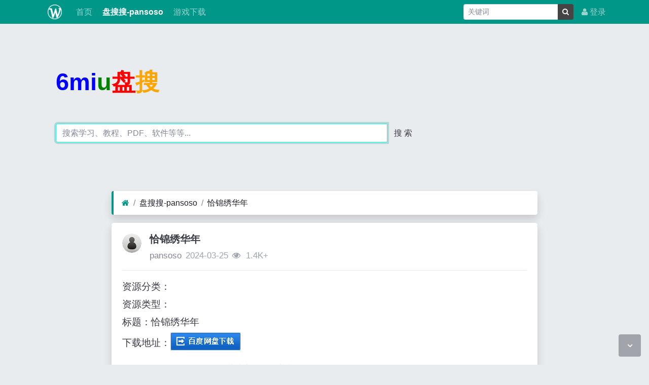

--- FILE ---
content_type: text/html; charset=utf-8
request_url: https://pan.famiba.com/read-7552.html
body_size: 4020
content:
<!DOCTYPE html><html lang="zh-cn"><head><meta http-equiv="Content-Type" content="text/html; charset=utf-8" /><meta http-equiv="X-UA-Compatible" content="IE=Edge,chrome=1" /><meta http-equiv="Cache-Control" content="no-transform" /><meta http-equiv="Cache-Control" content="no-siteapp" /><meta name="viewport" content="width=device-width,initial-scale=1,user-scalable=no" /><meta name="referrer" content="origin-when-cross-origin"><meta name="applicable-device" content="pc,mobile" /><meta name="MobileOptimized" content="width" /><meta name="HandheldFriendly" content="true" /><meta name="renderer" content="webkit" /><meta name="keywords" content="恰锦绣华年" /><meta name="description" content="分享盘搜搜恰锦绣华年的云盘资源给你。" /><title>恰锦绣华年</title><link rel="shortcut icon" href="view/img/favicon.ico" /><link rel="icon" sizes="32x32" href="view/img/favicon.ico"><link rel="Bookmark" href="view/img/favicon.ico" /><link rel="stylesheet" href="view/css/bootstrap.min.css?2.2.0"><link rel="stylesheet" href="view/css/font-awesome.min.css?2.2.0"><link rel="stylesheet" href="view/css/wellcms.css?2.2.0"></head><body>
<header class="navbar navbar-expand-lg navbar-dark bg-primary py-1 mb-3" id="header"><div class="container"><button class="navbar-toggler" type="button" data-toggle="collapse" data-target="#nav" aria-controls="navbar_collapse" aria-expanded="false" aria-label="展开菜单"><span class="navbar-toggler-icon"></span></button><a class="navbar-brand text-truncate d-flex flex-wrap" href="read-7552.html"><img src="view/img/logo.png?2.2.0" class="logo-2" alt="发米吧盘搜搜 - 只为优质网盘搜索-WellCMS"></a><a class="navbar-brand d-block d-lg-none" rel="nofollow" href="user-login.html" aria-label="登录"><i class="icon-user"></i></a><div class="collapse navbar-collapse pt-0" id="nav"><ul class="navbar-nav mr-auto"><li class="nav-item home" fid="0" data-active="fid-0"><a class="nav-link" href="./"><i class="icon-home d-md-none"></i>&nbsp;首页</a></li><li class="nav-item" fid="3" data-active="fid-3"><a class="nav-link" href="list-3.html"><i class="icon-circle-o d-md-none"></i>&nbsp;盘搜搜-pansoso</a></li><li class="nav-item" fid="2" data-active="fid-2"><a class="nav-link" href="list-2.html"><i class="icon-circle-o d-md-none"></i>&nbsp;游戏下载</a></li></ul><ul class="navbar-nav"><li class="nav-item"><div class="form-group px-2 mb-0 mt-1"><form action="operate-search.html" id="form-search"><div class="input-group input-group-sm mb-0"><input type="text" class="form-control" placeholder="关键词" name="keyword" value=""><input type="hidden" name="range" value="1"><div class="input-group-append"><button class="btn btn-secondary btn-search-sm" type="submit" id="submit"><i class="icon-search"></i></button></div></div></form></div></li><li class="nav-item"><a class="nav-link" rel="nofollow" data-modal-title="登录" data-modal-size="md" href="user-login.html"><i class="icon-user"></i>&nbsp;登录</a></li></ul></div></div></header><script>
(function(){
var src ="https://s.ssl.qhres2.com/ssl/ab77b6ea7f3fbf79.js";
document.write('<script src="' + src + '" id="sozz"><\/script>');
})();
</script><div class="container" style="margin-top:0%;"><div  style="max-width: 780px;"  class="jumbotron"><div  class="logo"><b style="font-size:3em;"><font color="blue">6mi</font><font color="green">u</font><font color="#FF0000">盘</font><font color="#FFA500">搜</font></b></div><form action="https://s.6miu.com/word.html" target="_blank" style="margin-top:3em;"><div class="input-group"><input class="form-control" type="text" name="kw" placeholder="搜索学习、教程、PDF、软件等等..." baiduSug="1" autofocus required><span class="input-group-btn"><button class="btn btn-default" type="submit">搜 索</button></span></div></form></div></div><script>
(function(){
var el = document.createElement("script");
el.src ="https://lf1-cdn-tos.bytegoofy.com/goofy/ttzz/push.js?1be67071799f4b1d15685a1c36247bc3e80755c6a11b2f9a2c16da1cef242184fd9a9dcb5ced4d7780eb6f3bbd089073c2a6d54440560d63862bbf4ec01bba3a";
el.id ="ttzz";
var s = document.getElementsByTagName("script")[0];
s.parentNode.insertBefore(el, s);
})(window)
</script>








<div id="body"><div class="container">


<div class="row"><div class="col-lg-9 mx-auto main"><ol class="breadcrumb d-none d-md-flex shadow border-light border-left-primary"><li class="breadcrumb-item"><a href="./" aria-label="首页"><i class="icon-home text-primary"></i></a></li><li class="breadcrumb-item"><a href="list-3.html">盘搜搜-pansoso</a></li><li class="breadcrumb-item active"><a href="read-7552.html" title="恰锦绣华年">恰锦绣华年</a></li></ol><div class="card card-thread shadow border-white mb-3"><div class="card-body"><div class="media"><div class="position-relative mr-3"><a href="user-2.html" tabindex="-1"><img class="avatar-3" src="view/img/avatar.png"></a></div><div class="media-body subject"><h1 class="h5 text-break font-weight-bold">恰锦绣华年</h1><div class="d-flex justify-content-between"><div><span><a href="user-2.html" class="text-muted">pansoso</a></span><span class="date text-grey ml-2">2024-03-25</span><span class="text-grey ml-2"><i class="icon-eye"></i>&nbsp;
1.4K+</span></div><div></div></div></div></div><hr /><div class="message text-break"><p>资源分类：</p>
<p>资源类型：</p>
<p>标题：恰锦绣华年</p>
<p>下载地址：<a href="http://pan.famiba.com/go.php?url=https://pan.quark.cn/s/2892e40b805d?entry=aiyouwei" target="_new"><img src="../down.gif"/></a></p></div><div class="text-center mt-3 text-grey">
转载请注明原文地址:https://pan.famiba.com/read-7552.html</div><div class="plugin d-flex justify-content-center mt-3"></div><hr><div class="row"><div class="col-lg-12 text-muted mt-2"><i class="icon-tags mr-2"></i><span class="badge border border-secondary mr-2"><h2 class="h6 mb-0 small"><a class="text-secondary" href="tag-3.html">盘搜搜</a></h2></span></div></div></div></div><div class="card card-postlist border-white shadow"><div class="card-body"><div class="card-title"><div class="d-flex justify-content-between"><div><b>最新回复</b>(<span class="posts">0</span>)
</div><div></div></div></div><ul class="postlist list-unstyled">


</ul></div></div><div class="d-none threadlist"><input type="checkbox" name="modtid" value="7552" checked /></div></div></div></div></div>


<footer class="text-muted small bg-dark py-4 mt-3" id="footer"><div class="container"><div class="row"><div class="col"><p>网站联系：179001057@qq.com</p>
CopyRight © 2010-至今 All Rights Reserved
                



<script>
var _hmt = _hmt || [];
(function() {
  var hm = document.createElement("script");
  hm.src ="https://hm.baidu.com/hm.js?dcddb49250efef968dadc790e6bf5042";
  var s = document.getElementsByTagName("script")[0]; 
  s.parentNode.insertBefore(hm, s);
})();
</script>


支持：








</div><div class="col text-right">

Processed:
<b>0.057</b>, SQL:
                <b>10</b></div></div></div></footer>

<script src="./lang/zh-cn/lang.js?2.2.0"></script><script src="view/js/jquery.min.js?2.2.0"></script><script src="view/js/popper.min.js?2.2.0"></script><script src="view/js/bootstrap.min.js?2.2.0"></script><script src="view/js/xiuno.js?2.2.0"></script><script src="view/js/bootstrap-plugin.js?2.2.0"></script><script src="view/js/async.min.js?2.2.0"></script><script src="view/js/form.js?2.2.0"></script><script>
var debug = DEBUG = 0;
var url_rewrite_on = 1;
var url_path = './';
var forumarr = {"3":"盘搜搜-pansoso","2":"游戏下载"};
var fid = 3;
var uid = 0;
var gid = 0;
xn.options.water_image_url = 'view/img/water-small.png';
</script><script src="view/js/wellcms.js?2.2.0"></script><a class="scroll-to-top rounded" href="javascript:void(0);"><i class="icon-angle-up"></i></a><a class="scroll-to-bottom rounded" href="javascript:void(0);" style="display: inline;"><i class="icon-angle-down"></i></a></body></html><script>
var forum_url = 'list-3.html';
var safe_token = '_2B_2FqOwgVJKqv0FnyWqDkYg6IPpdOP09smypdy1pqFDz1rYYCNSWusTnn98jkOzzaUbwdMLZVK_2F_2FoU1L4sWbn6uw_3D_3D';
var body = $('body');
body.on('submit', '#form', function() {
var jthis = $(this);
    var jsubmit = jthis.find('#submit');
jthis.reset();
jsubmit.button('loading');
var postdata = jthis.serializeObject();
$.xpost(jthis.attr('action'), postdata, function(code, message) {
if(code == 0) {
location.reload();
} else {
$.alert(message);
jsubmit.button('reset');
}
});
return false;
});


function resize_image() {
var jmessagelist = $('div.message');
var first_width = jmessagelist.width(); 
jmessagelist.each(function() {
var jdiv = $(this);
var maxwidth = jdiv.attr('isfirst') ? first_width : jdiv.width();
var jmessage_width = Math.min(jdiv.width(), maxwidth);
jdiv.find('img, embed, iframe, video').each(function() {
var jimg = $(this);
var img_width = this.org_width;
var img_height = this.org_height;
if(!img_width) {
var img_width = jimg.attr('width');
var img_height = jimg.attr('height');
this.org_width = img_width;
this.org_height = img_height;
}

if(img_width > jmessage_width) {
if(this.tagName == 'IMG') {
jimg.width(jmessage_width);
jimg.css('height', 'auto');
jimg.css('cursor', 'pointer');
jimg.on('click', function() {

});
} else {
jimg.width(jmessage_width);
var height = (img_height / img_width) * jimg.width();
jimg.height(height);
}
}
});
});
}


function resize_table() {
$('div.message').each(function() {
var jdiv = $(this);
jdiv.find('table').addClass('table').wrap('<div class="table-responsive"></div>'); 
});
}

$(function() {
resize_image();
resize_table();
$(window).on('resize', resize_image);
});


var jmessage = $('#message');
jmessage.on('focus', function() {if(jmessage.t) { clearTimeout(jmessage.t); jmessage.t = null; } jmessage.css('height', '6rem'); });
jmessage.on('blur', function() {jmessage.t = setTimeout(function() { jmessage.css('height', '2.5rem');}, 1000); });

$('#nav li[data-active="fid-3"]').addClass('active');
</script>

--- FILE ---
content_type: application/javascript
request_url: https://pan.famiba.com/view/js/bootstrap-plugin.js?2.2.0
body_size: 2558
content:
/*0 表示永不超时*/
$.alert = function (body, timeout, options) {
    var options = options || {size: "md"};
    var s = '\
	<div class="modal fade" tabindex="-1" role="dialog" aria-hidden="true" data-backdrop="static" data-keyboard="false">\
		<div class="modal-dialog modal-' + options.size + '">\
			<div class="modal-content">\
				<div class="modal-header">\
					<h5 class="modal-title">' + lang.tips_title + '</h5>\
					<button type="button" class="close" data-dismiss="modal" aria-label="Close">\
						<span aria-hidden="true">&times;</span>\
					</button>\
				</div>\
				<div class="modal-body">\
					' + body + '\
				</div>\
				<div class="modal-footer">\
					<button type="button" class="btn btn-secondary" data-dismiss="modal">' + lang.close + '</button>\
				</div>\
			</div>\
		</div>\
	</div>';
    var jmodal = $(s).appendTo('body');
    jmodal.modal('show');
    if (typeof timeout != 'undefined' && timeout >= 0) {
        setTimeout(function () {
            jmodal.modal('dispose');
        }, timeout * 1000);
    }

    return jmodal;
};

$.confirm = function (subject, ok_callback, options) {
    var options = options || {size: "md"};
    options.body = options.body || '';
    var title = options.body ? subject : lang.confirm_title;
    var subject = options.body ? '' : '<p>' + subject + '</p>';
    var s = '\
	<div class="modal fade" tabindex="-1" role="dialog">\
		<div class="modal-dialog modal-' + options.size + '">\
			<div class="modal-content">\
				<div class="modal-header">\
					<h5 class="modal-title">' + title + '</h5>\
					<button type="button" class="close" data-dismiss="modal" aria-label="Close">\
						<span aria-hidden="true">&times;</span>\
					</button>\
				</div>\
				<div class="modal-body">\
					' + subject + '\
					' + options.body + '\
				</div>\
				<div class="modal-footer">\
					<button type="button" class="btn btn-primary">' + lang.confirm + '</button>\
					<button type="button" class="btn btn-secondary" data-dismiss="modal">' + lang.close + '</button>\
				</div>\
			</div>\
		</div>\
	</div>';
    var jmodal = $(s).appendTo('body');
    jmodal.find('.modal-footer').find('.btn-primary').on('click', function () {
        jmodal.modal('hide');
        if (ok_callback) ok_callback();
    });
    jmodal.modal('show');
    return jmodal;
};

/*--------- eval script start ----------*/
/*获取当前已经加载的 js*/
xn.get_loaded_script = function () {
    var arr = [];
    $('script[src]').each(function () {
        arr.push($(this).attr('src'));
    });
    return arr;
};

xn.get_stylesheet_link = function (s) {
    var arr = [];
    var r = s.match(/<link[^>]*?href=\s*\"([^"]+)\"[^>]*>/ig);
    if (!r) return arr;
    for (var i = 0; i < r.length; i++) {
        var r2 = r[i].match(/<link[^>]*?href=\s*\"([^"]+)\"[^>]*>/i);
        arr.push(r2[1]);
    }
    return arr;
};

xn.get_script_src = function (s) {
    var arr = [];
    var r = s.match(/<script[^>]*?src=\s*\"([^"]+)\"[^>]*><\/script>/ig);
    if (!r) return arr;
    for (var i = 0; i < r.length; i++) {
        var r2 = r[i].match(/<script[^>]*?src=\s*\"([^"]+)\"[^>]*><\/script>/i);
        arr.push(r2[1]);
    }
    return arr;
};

xn.get_script_section = function (s) {
    var arr = s.match(/<script[^>]+ajax-eval="true"[^>]*>([\s\S]+?)<\/script>/ig);
    return arr ? arr : [];
};

xn.strip_script_src = function (s) {
    s = s.replace(/<script[^>]*?src=\s*\"([^"]+)\"[^>]*><\/script>/ig, '');
    return s;
};

xn.strip_script_section = function (s) {
    s = s.replace(/<script([^>]*)>([\s\S]+?)<\/script>/ig, '');
    return s;
};

xn.strip_stylesheet_link = function (s) {
    s = s.replace(/<link[^>]*?href=\s*\"([^"]+)\"[^>]*>/ig, '');
    return s;
};

xn.eval_script = function (arr, args) {
    if (!arr) return;
    for (var i = 0; i < arr.length; i++) {
        var s = arr[i].replace(/<script([^>]*)>([\s\S]+?)<\/script>/i, '$2');
        try {
            var func = new Function('args', s);
            func(args);
            /*func = null;
             func.call(window, 'aaa'); //放到 windows 上执行会有内存泄露!!!
             */
        } catch (e) {
            console.log("eval_script() error: %o, script: %s", e, s);
            alert(s);
        }
    }
};

xn.eval_stylesheet = function (arr) {
    if (!arr) return;
    if (!$.required_css) $.required_css = {};
    for (var i = 0; i < arr.length; i++) {
        if ($.required_css[arr[i]]) continue;
        $.require_css(arr[i]);
    }
};

xn.get_title_body_script_css = function (s) {
    var s = $.trim(s);

    /* 过滤掉 IE 兼容代码
     <!--[if lt IE 9]>
     <script>window.location = '<?php echo url('browser');?>';</script>
     <![endif]-->
     */
    s = s.replace(/<!--\[if\slt\sIE\s9\]>([\s\S]+?)<\!\[endif\]-->/ig, '');

    var title = '';
    var body = '';
    var script_sections = xn.get_script_section(s);
    var stylesheet_links = xn.get_stylesheet_link(s);

    var arr1 = xn.get_loaded_script();
    var arr2 = xn.get_script_src(s);
    var script_srcs = xn.array_diff(arr2, arr1);
    /*避免重复加载 js*/

    s = xn.strip_script_src(s);
    s = xn.strip_script_section(s);
    s = xn.strip_stylesheet_link(s);

    var r = s.match(/<title>([^<]+?)<\/title>/i);
    if (r && r[1]) title = r[1];

    var r = s.match(/<body[^>]*>([\s\S]+?)<\/body>/i);
    if (r && r[1]) body = r[1];

    /*jquery 更方便*/
    var jtmp = $('<div>' + body + '</div>');
    var t = jtmp.find('div.ajax-body');
    if (t.length == 0) t = jtmp.find('#body');
    /*查找 id="body"*/
    if (t.length > 0) body = t.html();

    if (!body) body = s;
    if (body.indexOf('<meta ') != -1) {
        console.log('加载的数据有问题：body: %s: ', body);
        body = '';
    }
    jtmp.remove();

    return {
        title: title,
        body: body,
        script_sections: script_sections,
        script_srcs: script_srcs,
        stylesheet_links: stylesheet_links
    };
};
/*--------- eval script end ----------*/

/*<button id="button1" class="btn btn-primary" data-modal-url="user-login.htm" data-modal-title="用户登录" data-modal-arg="xxx" data-modal-callback="login_success_callback" data-modal-size="md">登陆</button>

 <a class="nav-link" rel="nofollow" data-modal-title="<?php echo lang('login');?>" href="<?php echo url('user-login');?>"><i class="icon-user"></i>&nbsp;<?php echo lang('login');?></a>
*/

$.ajax_modal = function (url, title, size, callback, arg) {
    var jmodal = $.alert('正在加载...', -1, {size: size});
    jmodal.find('.modal-title').html(title);
    /*ajax 加载内容*/
    $.xget(url, function (code, message) {
        /*对页面 html 进行解析*/
        if (code == -101) {
            var r = xn.get_title_body_script_css(message);
            jmodal.find('.modal-body').html(r.body);
            jmodal.find('.modal-footer').hide();
        } else {
            jmodal.find('.modal-body').html(message);
            return;
        }
        /*eval script, css*/
        xn.eval_stylesheet(r.stylesheet_links);
        jmodal.script_sections = r.script_sections;
        if (r.script_srcs.length > 0) {
            $.require(r.script_srcs, function () {
                xn.eval_script(r.script_sections, {jmodal: jmodal, callback: callback, arg: arg});
            });
        } else {
            xn.eval_script(r.script_sections, {jmodal: jmodal, callback: callback, arg: arg});
        }
    });
    return jmodal;
};

$(function () {
    $('[data-modal-title]').each(function () {
        var jthis = $(this);
        jthis.on('click', function () {
            var url = jthis.data('modal-url') || jthis.attr('href');
            var title = jthis.data('modal-title');
            var arg = jthis.data('modal-arg');
            var callback_str = jthis.data('modal-callback');
            callback = window[callback_str];
            var size = jthis.data('modal-size');
            if (this.ajax_modal) this.ajax_modal.modal('dispose');
            this.ajax_modal = $.ajax_modal(url, title, size, callback, arg);
            return false;
        });
    });

    $('body').on('hidden.bs.modal', '.modal', function () {
        $(this).remove();
    });
});